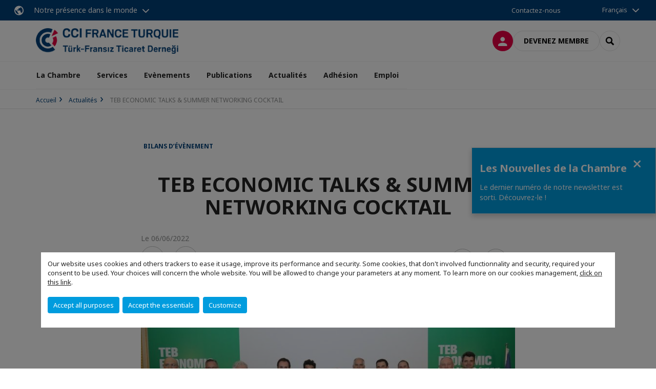

--- FILE ---
content_type: text/html; charset=utf-8
request_url: https://www.ccift.com/actualites/n/news/teb-economic-talks-summer-networking-cocktail.html
body_size: 12155
content:
<!DOCTYPE html>
<html lang="fr">
<head>

<meta charset="utf-8">
<!-- 
	This website is powered by TYPO3 - inspiring people to share!
	TYPO3 is a free open source Content Management Framework initially created by Kasper Skaarhoj and licensed under GNU/GPL.
	TYPO3 is copyright 1998-2026 of Kasper Skaarhoj. Extensions are copyright of their respective owners.
	Information and contribution at https://typo3.org/
-->



<title>TEB ECONOMIC TALKS &amp; SUMMER NETWORKING COCKTAIL | CCI France Turquie</title>
<meta name="generator" content="TYPO3 CMS">
<meta name="description" content="C’est avec un immense plaisir que nous avons organisé la 4ème rencontre de ‘’TEB Economic Talks’’ avec la collaboration de TEB et en présence de Monsieur l’Ambassadeur SE Hervé MAGRO et Monsieur le Consul Général Olivier Gauvin.
Lors de cet évènement, une convention de partenariat entre CCI France Turquie et l’Institut Français a été signée afin de promouvoir la langue française dans les entreprises adhérentes à la Chambre.
La soirée s’est terminée par un networking cocktail au Palais de France.">
<meta name="viewport" content="width=device-width, initial-scale=1.0">
<meta property="og:title" content="TEB ECONOMIC TALKS &amp; SUMMER NETWORKING COCKTAIL">
<meta property="og:description" content="C’est avec un immense plaisir que nous avons organisé la 4ème rencontre de ‘’TEB Economic Talks’’ avec la collaboration de TEB et en présence de Monsieur l’Ambassadeur SE Hervé MAGRO et Monsieur le Consul Général Olivier Gauvin.
Lors de cet évènement, une convention de partenariat entre CCI France Turquie et l’Institut Français a été signée afin de promouvoir la langue française dans les entreprises adhérentes à la Chambre.
La soirée s’est terminée par un networking cocktail au Palais de France.">
<meta property="og:image" content="https://www.ccift.com/fileadmin/_processed_/1/b/csm_TEB03.06a_39a2f171f3.jpg">
<meta property="og:image" content="https://www.ccift.com/_assets/e16fdc39dbd453b823f5542efedb5595/Frontend/Assets/images/logo-cci.svg">
<meta property="og:type" content="website">
<meta property="og:site_name" content="CCI France Turquie">
<meta name="twitter:title" content="TEB ECONOMIC TALKS &amp; SUMMER NETWORKING COCKTAIL">
<meta name="twitter:description" content="C’est avec un immense plaisir que nous avons organisé la 4ème rencontre de ‘’TEB Economic Talks’’ avec la collaboration de TEB et en présence de Monsieur l’Ambassadeur SE Hervé MAGRO et Monsieur le Consul Général Olivier Gauvin.
Lors de cet évènement, une convention de partenariat entre CCI France Turquie et l’Institut Français a été signée afin de promouvoir la langue française dans les entreprises adhérentes à la Chambre.
La soirée s’est terminée par un networking cocktail au Palais de France.">
<meta name="twitter:image" content="https://www.ccift.com/fileadmin/_processed_/1/b/csm_TEB03.06a_3897b667ae.jpg">
<meta name="twitter:card" content="summary_large_image">

<link rel="stylesheet" href="https://unpkg.com/orejime@2.2/dist/orejime.css" media="all">
<link rel="stylesheet" href="https://aws-a.medias-ccifi.org/typo3temp/assets/compressed/86cc90b71f4b58e679ce5e8a3065e392-ec7fddaa876aa59e6880f45c25fb3940.css?1768142665" media="all">
<link rel="stylesheet" href="https://aws-a.medias-ccifi.org/_assets/cru-1768522939/e16fdc39dbd453b823f5542efedb5595/Frontend/Assets/styles/app.css?1767959247" media="all">
<link rel="stylesheet" href="https://aws-a.medias-ccifi.org/typo3temp/assets/compressed/misc-52b0a2308e09fd13e0039e3e874571f7.css?1768142665" media="all">




<script>
/*<![CDATA[*/
/*TS_inlineJS*/
dataLayer = [];
var googleTagManagerId = "GTM-5GBVJRS"; var configOrejime = {"privacyPolicy":"\/politique-de-confidentialite.html","mustNotice":true,"lang":"fr","translations":{"fr":{"consentModal":{"title":"Information that we collect","description":"Here you can see and customize the information that we collect.","privacyPolicy":{"name":"privacy policy","text":"To learn more, please read our {privacyPolicy}."}},"consentNotice":{"changeDescription":"There were changes since your last visit, please update your consent.","description":"Our website uses cookies and others trackers to ease it usage, improve its performance and security.\nSome cookies, that don't involved functionnality and security, required your consent to be used.\nYour choices will concern the whole website. You will be allowed to change your parameters at any moment. To learn more on our cookies management","learnMore":"Customize","privacyPolicy":{"name":"click on this link","text":", {privacyPolicy}."}},"accept":"Accept all purposes","acceptAll":"Accept all purposes","save":"Save","saveData":"Save my configuration on collected information","decline":"Accept the essentials","declineAll":"Accept the essentials","close":"Close","enabled":"Enabled","disabled":"Disabled","app":{"purposes":"Purposes","purpose":"Purpose"},"categories":{"site":{"title":"Website functionalities"},"analytics":{"title":"Trafic and audience measurement"},"video":{"title":""}},"poweredBy":"Powered by Orejime","newWindow":"new window","purposes":{"site":"Website functionalities","analytics":"Trafic and audience measurement","video":"Videos"},"site":{"title":"Essential functionalities","description":"Without these cookies, we cannot provide you certain services on our website, like authentication to your personal account."},"google-analytics":{"title":"Google Analytics","description":"These cookies are used to understand traffic levels and audience usage."},"youtube":{"title":"Youtube","description":"<a href=\"https:\/\/policies.google.com\/privacy\" class=\"orejime-Modal-privacyPolicyLink\" target=\"_blank\">Read Youtube's privacy policy<\/a>"},"vimeo":{"title":"Vimeo","description":"<a href=\"https:\/\/vimeo.com\/privacy\" class=\"orejime-Modal-privacyPolicyLink\" target=\"_blank\">Read Vimeo's privacy policy<\/a>"},"functional":{"title":"Other functionalities","description":"Non-essential functionalities may use cookies, for example to save a flash message view"}}}};

function onRecaptchaSubmit() {
    const form = (document.querySelector('[data-callback="onRecaptchaSubmit"]') || {}).form;

    if (form) {
        form.submit();
    }

    return false;
}

/*]]>*/
</script>

<!-- Favicons -->
        <meta name="msapplication-square70x70logo" content="https://aws-a.medias-ccifi.org/_assets/cru-1768522939/e16fdc39dbd453b823f5542efedb5595/Frontend/Assets/images/favicons/windows-tile-70x70.png">
        <meta name="msapplication-square150x150logo" content="https://aws-a.medias-ccifi.org/_assets/cru-1768522939/e16fdc39dbd453b823f5542efedb5595/Frontend/Assets/images/favicons/windows-tile-150x150.png">
        <meta name="msapplication-square310x310logo" content="https://aws-a.medias-ccifi.org/_assets/cru-1768522939/e16fdc39dbd453b823f5542efedb5595/Frontend/Assets/images/favicons/windows-tile-310x310.png">
        <meta name="msapplication-TileImage" content="https://aws-a.medias-ccifi.org/_assets/cru-1768522939/e16fdc39dbd453b823f5542efedb5595/Frontend/Assets/images/favicons/windows-tile-144x144.png">
        <link rel="apple-touch-icon-precomposed" sizes="152x152" href="https://aws-a.medias-ccifi.org/_assets/cru-1768522939/e16fdc39dbd453b823f5542efedb5595/Frontend/Assets/images/favicons/apple-touch-icon-152x152-precomposed.png">
        <link rel="apple-touch-icon-precomposed" sizes="120x120" href="https://aws-a.medias-ccifi.org/_assets/cru-1768522939/e16fdc39dbd453b823f5542efedb5595/Frontend/Assets/images/favicons/apple-touch-icon-120x120-precomposed.png">
        <link rel="apple-touch-icon-precomposed" sizes="76x76" href="https://aws-a.medias-ccifi.org/_assets/cru-1768522939/e16fdc39dbd453b823f5542efedb5595/Frontend/Assets/images/favicons/apple-touch-icon-76x76-precomposed.png">
        <link rel="apple-touch-icon-precomposed" sizes="60x60" href="https://aws-a.medias-ccifi.org/_assets/cru-1768522939/e16fdc39dbd453b823f5542efedb5595/Frontend/Assets/images/favicons/apple-touch-icon-60x60-precomposed.png">
        <link rel="apple-touch-icon" sizes="144x144" href="https://aws-a.medias-ccifi.org/_assets/cru-1768522939/e16fdc39dbd453b823f5542efedb5595/Frontend/Assets/images/favicons/apple-touch-icon-144x144.png">
        <link rel="apple-touch-icon" sizes="114x114" href="https://aws-a.medias-ccifi.org/_assets/cru-1768522939/e16fdc39dbd453b823f5542efedb5595/Frontend/Assets/images/favicons/apple-touch-icon-114x114.png">
        <link rel="apple-touch-icon" sizes="72x72" href="https://aws-a.medias-ccifi.org/_assets/cru-1768522939/e16fdc39dbd453b823f5542efedb5595/Frontend/Assets/images/favicons/apple-touch-icon-72x72.png">
        <link rel="apple-touch-icon" sizes="57x57" href="https://aws-a.medias-ccifi.org/_assets/cru-1768522939/e16fdc39dbd453b823f5542efedb5595/Frontend/Assets/images/favicons/apple-touch-icon.png">
        <link rel="shortcut icon" href="https://aws-a.medias-ccifi.org/_assets/cru-1768522939/e16fdc39dbd453b823f5542efedb5595/Frontend/Assets/images/favicons/favicon.ico">
        <link rel="icon" type="image/png" sizes="64x64" href="https://aws-a.medias-ccifi.org/_assets/cru-1768522939/e16fdc39dbd453b823f5542efedb5595/Frontend/Assets/images/favicons/favicon.png"><!-- Google Tag Manager -->
      <script type="opt-in" data-type="application/javascript" data-name="google-analytics">        (function(w,d,s,l,i){w[l]=w[l]||[];w[l].push({'gtm.start':
        new Date().getTime(),event:'gtm.js'});var f=d.getElementsByTagName(s)[0],
        j=d.createElement(s),dl=l!='dataLayer'?'&l='+l:'';j.async=true;j.src=
        'https://www.googletagmanager.com/gtm.js?id='+i+dl;f.parentNode.insertBefore(j,f);
        })(window,document,'script','dataLayer','GTM-5GBVJRS');</script>
      <!-- End Google Tag Manager -->
<link rel="canonical" href="https://www.ccift.com/actualites/n/news/teb-economic-talks-summer-networking-cocktail.html"/>
</head>
<body class="">
        <noscript>
            <iframe src="https://www.googletagmanager.com/ns.html?id=GTM-5GBVJRS" height="0" width="0" style="display:none;visibility:hidden"></iframe>
        </noscript>

  
        <nav id="nav" class="navbar navbar-default navbar-main">
            
		<nav class="nav-sticky">
			<div class="container-fluid">
				<div class="nav-sticky-wrapper">
				
					<div class="dropdown dropdown-btn-nav">
						<a href="#" class="dropdown-toggle btn btn-icon icon-earth" data-toggle="dropdown" role="button" aria-haspopup="true" aria-expanded="false">Notre présence dans le monde</a>
						<div class="dropdown-menu">
							<div class="dropdown-menu-inner">
								<p>Poursuivez votre développement partout dans le monde, en vous faisant accompagner par le réseau CCI France International !</p>
								<a href="https://www.ccifrance-international.org/le-reseau/les-cci-fi.html" target="_blank" class="btn btn-primary btn-inverse">
									125 chambres dans 98 pays
								</a>
							</div>
						</div>
					</div>
				

				<ul class="nav-sticky-right">
          
					
						<li>
							<a href="/la-chambre/contactez-nous.html">
								Contactez-nous
							</a>
						</li>
					
					
					<li class="dropdown dropdown-btn-nav">
						


    <ul class="nav-sticky-lang">
        
            
                <a href="/" class="dropdown-toggle btn" data-toggle="dropdown" role="button" aria-haspopup="true" aria-expanded="false">Français</a>
            
        
            
        
        <ul class="dropdown-menu">
            <li>
                
                    
                
                    
                        <a href="/tr.html">Türkçe</a>
                    
                
            </li>
        </ul>
    </ul>



					</li>
				</ul>
			</div>
			</div>
		</nav>
	
            <div class="navbar-wrapper">
                <div class="container">
                    <a class="navbar-brand" href="/">
                        
                        
                            <img alt="Turquie : Chambre de commerce française en Turquie" src="/uploads/tx_obladyficheidentity/Turquie_16.png" width="300" height="54" />
                        
                    </a>

                    <div class="navbar-tools">
                        <ul>
                            
                                    <li>
                                        <a class="btn btn-complementary btn-only-icon icon-user" href="/connexion-a-lespace-membre.html">
                                            <span class="sr-only">Connexion</span>
                                        </a>
                                    </li>
                                    <li class="d-none d-lg-block"><a class="btn btn-border-gray" href="/adhesion.html">Devenez membre</a></li>
                                

                            <li><a href="#" class="btn btn-border-gray btn-only-icon icon-search" data-toggle="modal" data-target="#modal-search"><span class="sr-only">Rechercher</span></a></li>
                        </ul>

                        <button type="button" class="navbar-toggle collapsed" data-toggle="collapse" data-target="#menu" aria-expanded="false">
                            <span class="sr-only">Menu</span>
                            <span class="icon-bar"></span>
                            <span class="icon-bar"></span>
                            <span class="icon-bar"></span>
                        </button>
                    </div><!-- .navbar-tools -->
                </div>
            </div>

            <div id="menu" class="navbar-collapse navbar-menu collapse">
                <div class="container">
                    <div class="nav navbar-nav nav-lang">
                        <div class="dropdown">
                            


    <ul class="nav-sticky-lang">
        
            
                <a href="/" class="dropdown-toggle btn" data-toggle="dropdown" role="button" aria-haspopup="true" aria-expanded="false">Français</a>
            
        
            
        
        <ul class="dropdown-menu">
            <li>
                
                    
                
                    
                        <a href="/tr.html">Türkçe</a>
                    
                
            </li>
        </ul>
    </ul>



                        </div><!-- .dropdown -->
                    </div>

                    

    <ul class="nav navbar-nav navbar-nav-main">
        
            <li class="navbar-nav-main-item">
                
                        <a href="/la-chambre.html" class="btn collapse-btn" role="button" data-toggle="collapse" data-target="#menu-5698" aria-expanded="false" aria-controls="menu-5698" onclick="return false">La Chambre</a>
                        <div class="collapse collapse-item" id="menu-5698">
                            <div class="collapse-content">
                                <div class="container">
                                    <div class="row d-flex">
                                        <div class="col-lg-4">
                                            <div class="well">
                                                <div class="well-title">La Chambre</div>
                                                
                                                

                                                <a href="/la-chambre.html" target="" class="btn btn-outline btn-default">
                                                    Accédez à la rubrique
                                                </a>
                                            </div>
                                        </div>
                                        <div class="col-lg-4">
                                            <ul class="nav navbar-nav">
                                                
                                                    <li>
                                                        <a href="/la-chambre/role-et-missions.html" target="" data-desc="desc-5698-5702">Rôle et missions</a>
                                                    </li>
                                                
                                                    <li>
                                                        <a href="/la-chambre/le-president.html" target="" data-desc="desc-5698-11581">Le Président</a>
                                                    </li>
                                                
                                                    <li>
                                                        <a href="/la-chambre/le-conseil-dadministration.html" target="" data-desc="desc-5698-5703">Le Conseil d&#039;Administration</a>
                                                    </li>
                                                
                                                    <li>
                                                        <a href="/la-chambre/lequipe.html" target="" data-desc="desc-5698-5704">L&#039;Equipe</a>
                                                    </li>
                                                
                                                    <li>
                                                        <a href="/la-chambre/partenaires-institutionnels-1.html" target="" data-desc="desc-5698-11582">Partenaires institutionnels</a>
                                                    </li>
                                                
                                                    <li>
                                                        <a href="/la-chambre/sites-web-et-contacts-utiles-turquie.html" target="" data-desc="desc-5698-13254">Sites web et contacts utiles: TURQUIE</a>
                                                    </li>
                                                
                                                    <li>
                                                        <a href="/la-chambre/sites-web-et-contacts-utiles-france.html" target="" data-desc="desc-5698-13252">Sites web et contacts utiles: FRANCE</a>
                                                    </li>
                                                
                                                    <li>
                                                        <a href="/la-chambre/contactez-nous.html" target="" data-desc="desc-5698-5699">Contactez-nous</a>
                                                    </li>
                                                
                                            </ul>
                                        </div>
                                        <div class="col-lg-4 d-none d-lg-block">
                                            
                                                <div id="desc-5698-5702" class="module-nav-item">
                                                    
                                                        <img src="https://aws-a.medias-ccifi.org/fileadmin/_processed_/5/4/csm_role_et_mission_9b610577d5.jpg" width="768" height="512" alt="" />
                                                    
                                                    
                                                    
                                                        <p>
                                                            <a href="/la-chambre/role-et-missions.html" target="">
                                                                En savoir plus
                                                            </a>
                                                        </p>
                                                    
                                                </div>
                                            
                                                <div id="desc-5698-11581" class="module-nav-item">
                                                    
                                                        <img src="https://aws-a.medias-ccifi.org/fileadmin/_processed_/d/8/csm_Franck2_1ce8a05d61.jpg" width="768" height="512" alt="" />
                                                    
                                                    
                                                    
                                                        <p>
                                                            <a href="/la-chambre/le-president.html" target="">
                                                                En savoir plus
                                                            </a>
                                                        </p>
                                                    
                                                </div>
                                            
                                                <div id="desc-5698-5703" class="module-nav-item">
                                                    
                                                        <img src="https://aws-a.medias-ccifi.org/fileadmin/_processed_/d/2/csm_conseil_admin_1e3ea1e957.jpg" width="768" height="512" alt="" />
                                                    
                                                    
                                                    
                                                        <p>
                                                            <a href="/la-chambre/le-conseil-dadministration.html" target="">
                                                                En savoir plus
                                                            </a>
                                                        </p>
                                                    
                                                </div>
                                            
                                                <div id="desc-5698-5704" class="module-nav-item">
                                                    
                                                        <img src="https://aws-a.medias-ccifi.org/fileadmin/_processed_/c/3/csm_equipe_ca8cd0b9fd.jpg" width="768" height="463" alt="" />
                                                    
                                                    
                                                    
                                                        <p>
                                                            <a href="/la-chambre/lequipe.html" target="">
                                                                En savoir plus
                                                            </a>
                                                        </p>
                                                    
                                                </div>
                                            
                                                <div id="desc-5698-11582" class="module-nav-item">
                                                    
                                                        <img src="https://aws-a.medias-ccifi.org/fileadmin/_processed_/9/f/csm_fd_74e4b7fcc5.jpg" width="589" height="331" alt="" />
                                                    
                                                    
                                                    
                                                        <p>
                                                            <a href="/la-chambre/partenaires-institutionnels-1.html" target="">
                                                                En savoir plus
                                                            </a>
                                                        </p>
                                                    
                                                </div>
                                            
                                                <div id="desc-5698-13254" class="module-nav-item">
                                                    
                                                        <img src="https://aws-a.medias-ccifi.org/fileadmin/_processed_/7/f/csm_doc_utiles_tr_bb0eae0d79.jpg" width="768" height="512" alt="" />
                                                    
                                                    
                                                    
                                                        <p>
                                                            <a href="/la-chambre/sites-web-et-contacts-utiles-turquie.html" target="">
                                                                En savoir plus
                                                            </a>
                                                        </p>
                                                    
                                                </div>
                                            
                                                <div id="desc-5698-13252" class="module-nav-item">
                                                    
                                                        <img src="https://aws-a.medias-ccifi.org/fileadmin/_processed_/0/0/csm_doc_utiles_fr_80909ec265.jpg" width="768" height="513" alt="" />
                                                    
                                                    
                                                    
                                                        <p>
                                                            <a href="/la-chambre/sites-web-et-contacts-utiles-france.html" target="">
                                                                En savoir plus
                                                            </a>
                                                        </p>
                                                    
                                                </div>
                                            
                                                <div id="desc-5698-5699" class="module-nav-item">
                                                    
                                                        <img src="https://aws-a.medias-ccifi.org/fileadmin/_processed_/5/b/csm_contactez-nous_ad9dd0fcb7.jpg" width="768" height="512" alt="" />
                                                    
                                                    
                                                    
                                                        <p>
                                                            <a href="/la-chambre/contactez-nous.html" target="">
                                                                En savoir plus
                                                            </a>
                                                        </p>
                                                    
                                                </div>
                                            
                                        </div>
                                    </div>
                                </div>
                            </div>
                        </div>
                    
            </li>
        
            <li class="navbar-nav-main-item">
                
                        <a href="/services.html" class="btn collapse-btn" role="button" data-toggle="collapse" data-target="#menu-5689" aria-expanded="false" aria-controls="menu-5689" onclick="return false">Services</a>
                        <div class="collapse collapse-item" id="menu-5689">
                            <div class="collapse-content">
                                <div class="container">
                                    <div class="row d-flex">
                                        <div class="col-lg-4">
                                            <div class="well">
                                                <div class="well-title">Services</div>
                                                
                                                

                                                <a href="/services.html" target="" class="btn btn-outline btn-default">
                                                    Accédez à la rubrique
                                                </a>
                                            </div>
                                        </div>
                                        <div class="col-lg-4">
                                            <ul class="nav navbar-nav">
                                                
                                                    <li>
                                                        <a href="/services/etudes-de-marche.html" target="" data-desc="desc-5689-27692">Etudes de marché</a>
                                                    </li>
                                                
                                                    <li>
                                                        <a href="/services/business-center.html" target="" data-desc="desc-5689-27687">Business Center</a>
                                                    </li>
                                                
                                                    <li>
                                                        <a href="/services/exporter-en-turquie.html" target="" data-desc="desc-5689-13016">Exporter en Turquie</a>
                                                    </li>
                                                
                                                    <li>
                                                        <a href="/services/importer-de-turquie.html" target="" data-desc="desc-5689-13017">Importer de Turquie</a>
                                                    </li>
                                                
                                                    <li>
                                                        <a href="/services/simplanter-en-france.html" target="" data-desc="desc-5689-13019">S’implanter en France</a>
                                                    </li>
                                                
                                                    <li>
                                                        <a href="/services/autres-services.html" target="" data-desc="desc-5689-13023">Développement Commercial et Consultance</a>
                                                    </li>
                                                
                                                    <li>
                                                        <a href="/services/assistance-visa-schengen.html" target="" data-desc="desc-5689-13027">Assistance Visa Schengen</a>
                                                    </li>
                                                
                                                    <li>
                                                        <a href="/services/communiquez-avec-la-chambre.html" target="" data-desc="desc-5689-5662">Support de Communication</a>
                                                    </li>
                                                
                                            </ul>
                                        </div>
                                        <div class="col-lg-4 d-none d-lg-block">
                                            
                                                <div id="desc-5689-27692" class="module-nav-item">
                                                    
                                                        <img src="https://aws-a.medias-ccifi.org/fileadmin/_processed_/3/a/csm_etude_marche_ad5d21ad95.jpg" width="768" height="424" alt="" />
                                                    
                                                    
                                                    
                                                        <p>
                                                            <a href="/services/etudes-de-marche.html" target="">
                                                                En savoir plus
                                                            </a>
                                                        </p>
                                                    
                                                </div>
                                            
                                                <div id="desc-5689-27687" class="module-nav-item">
                                                    
                                                        <img src="https://aws-a.medias-ccifi.org/fileadmin/_processed_/a/2/csm_business_center_36723f164e.jpg" width="768" height="418" alt="" />
                                                    
                                                    
                                                    
                                                        <p>
                                                            <a href="/services/business-center.html" target="">
                                                                En savoir plus
                                                            </a>
                                                        </p>
                                                    
                                                </div>
                                            
                                                <div id="desc-5689-13016" class="module-nav-item">
                                                    
                                                        <img src="https://aws-a.medias-ccifi.org/fileadmin/_processed_/5/4/csm_exporter_cfc9fc0e8a.jpg" width="768" height="432" alt="" />
                                                    
                                                    
                                                    
                                                        <p>
                                                            <a href="/services/exporter-en-turquie.html" target="">
                                                                En savoir plus
                                                            </a>
                                                        </p>
                                                    
                                                </div>
                                            
                                                <div id="desc-5689-13017" class="module-nav-item">
                                                    
                                                        <img src="https://aws-a.medias-ccifi.org/fileadmin/_processed_/0/5/csm_importer_870a7a195d.jpg" width="768" height="432" alt="" />
                                                    
                                                    
                                                    
                                                        <p>
                                                            <a href="/services/importer-de-turquie.html" target="">
                                                                En savoir plus
                                                            </a>
                                                        </p>
                                                    
                                                </div>
                                            
                                                <div id="desc-5689-13019" class="module-nav-item">
                                                    
                                                        <img src="https://aws-a.medias-ccifi.org/fileadmin/_processed_/b/c/csm_tr_implanter_france_2a1e31c1c5.jpg" width="768" height="432" alt="" />
                                                    
                                                    
                                                    
                                                        <p>
                                                            <a href="/services/simplanter-en-france.html" target="">
                                                                En savoir plus
                                                            </a>
                                                        </p>
                                                    
                                                </div>
                                            
                                                <div id="desc-5689-13023" class="module-nav-item">
                                                    
                                                        <img src="https://aws-a.medias-ccifi.org/fileadmin/_processed_/c/3/csm_develop_commercial_c7af9c5cfb.jpg" width="768" height="432" alt="" />
                                                    
                                                    
                                                    
                                                        <p>
                                                            <a href="/services/autres-services.html" target="">
                                                                En savoir plus
                                                            </a>
                                                        </p>
                                                    
                                                </div>
                                            
                                                <div id="desc-5689-13027" class="module-nav-item">
                                                    
                                                        <img src="https://aws-a.medias-ccifi.org/fileadmin/_processed_/a/6/csm_visa_schengen_76a31f1466.jpg" width="768" height="432" alt="" />
                                                    
                                                    
                                                    
                                                        <p>
                                                            <a href="/services/assistance-visa-schengen.html" target="">
                                                                En savoir plus
                                                            </a>
                                                        </p>
                                                    
                                                </div>
                                            
                                                <div id="desc-5689-5662" class="module-nav-item">
                                                    
                                                        <img src="https://aws-a.medias-ccifi.org/fileadmin/_processed_/2/6/csm_social-media-1795578_1920_3532891057.jpg" width="768" height="432" alt="" />
                                                    
                                                    
                                                    
                                                        <p>
                                                            <a href="/services/communiquez-avec-la-chambre.html" target="">
                                                                En savoir plus
                                                            </a>
                                                        </p>
                                                    
                                                </div>
                                            
                                        </div>
                                    </div>
                                </div>
                            </div>
                        </div>
                    
            </li>
        
            <li class="navbar-nav-main-item">
                
                        <a href="/evenements.html" class="btn collapse-btn" role="button" data-toggle="collapse" data-target="#menu-5673" aria-expanded="false" aria-controls="menu-5673" onclick="return false">Evènements</a>
                        <div class="collapse collapse-item" id="menu-5673">
                            <div class="collapse-content">
                                <div class="container">
                                    <div class="row d-flex">
                                        <div class="col-lg-4">
                                            <div class="well">
                                                <div class="well-title">Evènements</div>
                                                
                                                

                                                <a href="/evenements.html" target="" class="btn btn-outline btn-default">
                                                    Accédez à la rubrique
                                                </a>
                                            </div>
                                        </div>
                                        <div class="col-lg-4">
                                            <ul class="nav navbar-nav">
                                                
                                                    <li>
                                                        <a href="/evenements/decouvrir-nos-evenements.html" target="" data-desc="desc-5673-5688">Découvrir nos évènements</a>
                                                    </li>
                                                
                                            </ul>
                                        </div>
                                        <div class="col-lg-4 d-none d-lg-block">
                                            
                                                <div id="desc-5673-5688" class="module-nav-item">
                                                    
                                                    
                                                    
                                                </div>
                                            
                                        </div>
                                    </div>
                                </div>
                            </div>
                        </div>
                    
            </li>
        
            <li class="navbar-nav-main-item">
                
                        <a href="/publications.html" class="btn collapse-btn" role="button" data-toggle="collapse" data-target="#menu-5660" aria-expanded="false" aria-controls="menu-5660" onclick="return false">Publications</a>
                        <div class="collapse collapse-item" id="menu-5660">
                            <div class="collapse-content">
                                <div class="container">
                                    <div class="row d-flex">
                                        <div class="col-lg-4">
                                            <div class="well">
                                                <div class="well-title">Publications</div>
                                                
                                                

                                                <a href="/publications.html" target="" class="btn btn-outline btn-default">
                                                    Accédez à la rubrique
                                                </a>
                                            </div>
                                        </div>
                                        <div class="col-lg-4">
                                            <ul class="nav navbar-nav">
                                                
                                                    <li>
                                                        <a href="/publications/notre-annuaire-des-membres.html" target="" data-desc="desc-5660-5665">Notre annuaire des membres</a>
                                                    </li>
                                                
                                                    <li>
                                                        <a href="/publications/notre-revue-de-presse-quotidienne.html" target="" data-desc="desc-5660-11578">Notre revue de presse quotidienne</a>
                                                    </li>
                                                
                                                    <li>
                                                        <a href="/publications/notre-newsletter-mensuelle.html" target="" data-desc="desc-5660-5667">Notre newsletter</a>
                                                    </li>
                                                
                                                    <li>
                                                        <a href="/publications/nos-rapports.html" target="" data-desc="desc-5660-28996">Nos Rapports</a>
                                                    </li>
                                                
                                                    <li>
                                                        <a href="/publications/guide-des-affaires-turquie.html" target="" data-desc="desc-5660-13030">Guide des Affaires Turquie</a>
                                                    </li>
                                                
                                                    <li>
                                                        <a href="/publications/autres-publications-turquie.html" target="" data-desc="desc-5660-13028">Autres Publications (Turquie)</a>
                                                    </li>
                                                
                                                    <li>
                                                        <a href="/publications/autres-publications-france.html" target="" data-desc="desc-5660-13029">Autres publications (France)</a>
                                                    </li>
                                                
                                                    <li>
                                                        <a href="/publications/rapports-dactivites.html" target="" data-desc="desc-5660-27643">Rapports d&#039;activités</a>
                                                    </li>
                                                
                                            </ul>
                                        </div>
                                        <div class="col-lg-4 d-none d-lg-block">
                                            
                                                <div id="desc-5660-5665" class="module-nav-item">
                                                    
                                                        <img src="https://aws-a.medias-ccifi.org/fileadmin/_processed_/6/2/csm_annuaire_des_membres_d89eb7e6b8.jpg" width="768" height="420" alt="" />
                                                    
                                                    
                                                    
                                                        <p>
                                                            <a href="/publications/notre-annuaire-des-membres.html" target="">
                                                                En savoir plus
                                                            </a>
                                                        </p>
                                                    
                                                </div>
                                            
                                                <div id="desc-5660-11578" class="module-nav-item">
                                                    
                                                        <img src="https://aws-a.medias-ccifi.org/fileadmin/_processed_/0/3/csm_revue_de_presse_a6a96d9aa2.jpg" width="768" height="432" alt="" />
                                                    
                                                    
                                                    
                                                        <p>
                                                            <a href="/publications/notre-revue-de-presse-quotidienne.html" target="">
                                                                En savoir plus
                                                            </a>
                                                        </p>
                                                    
                                                </div>
                                            
                                                <div id="desc-5660-5667" class="module-nav-item">
                                                    
                                                        <img src="https://aws-a.medias-ccifi.org/fileadmin/_processed_/a/8/csm_newsletter_1cdbd2ec76.jpg" width="768" height="432" alt="" />
                                                    
                                                    
                                                    
                                                        <p>
                                                            <a href="/publications/notre-newsletter-mensuelle.html" target="">
                                                                En savoir plus
                                                            </a>
                                                        </p>
                                                    
                                                </div>
                                            
                                                <div id="desc-5660-28996" class="module-nav-item">
                                                    
                                                    
                                                    
                                                </div>
                                            
                                                <div id="desc-5660-13030" class="module-nav-item">
                                                    
                                                        <img src="https://aws-a.medias-ccifi.org/fileadmin/_processed_/a/0/csm_Guide_des_Affaires_Turquie_2018-2_980e1abe2f.png" width="768" height="432" alt="" />
                                                    
                                                    
                                                    
                                                        <p>
                                                            <a href="/publications/guide-des-affaires-turquie.html" target="">
                                                                En savoir plus
                                                            </a>
                                                        </p>
                                                    
                                                </div>
                                            
                                                <div id="desc-5660-13028" class="module-nav-item">
                                                    
                                                        <img src="https://aws-a.medias-ccifi.org/fileadmin/_processed_/e/d/csm_autres_publications_tr_07d00e11ca.jpg" width="768" height="432" alt="" />
                                                    
                                                    
                                                    
                                                        <p>
                                                            <a href="/publications/autres-publications-turquie.html" target="">
                                                                En savoir plus
                                                            </a>
                                                        </p>
                                                    
                                                </div>
                                            
                                                <div id="desc-5660-13029" class="module-nav-item">
                                                    
                                                        <img src="https://aws-a.medias-ccifi.org/fileadmin/_processed_/5/0/csm_autres_publications_fr_362aadca26.jpg" width="768" height="426" alt="" />
                                                    
                                                    
                                                    
                                                        <p>
                                                            <a href="/publications/autres-publications-france.html" target="">
                                                                En savoir plus
                                                            </a>
                                                        </p>
                                                    
                                                </div>
                                            
                                                <div id="desc-5660-27643" class="module-nav-item">
                                                    
                                                        <img src="https://aws-a.medias-ccifi.org/fileadmin/_processed_/2/c/csm_rapports_activites_a41241025b.jpg" width="768" height="513" alt="" />
                                                    
                                                    
                                                    
                                                        <p>
                                                            <a href="/publications/rapports-dactivites.html" target="">
                                                                En savoir plus
                                                            </a>
                                                        </p>
                                                    
                                                </div>
                                            
                                        </div>
                                    </div>
                                </div>
                            </div>
                        </div>
                    
            </li>
        
            <li class="navbar-nav-main-item">
                
                        <a href="/actualites.html" target="" class="btn collapse-btn">
                            Actualités
                        </a>
                    
            </li>
        
            <li class="navbar-nav-main-item">
                
                        <a href="/adhesion.html" target="" class="btn collapse-btn">
                            Adhésion
                        </a>
                    
            </li>
        
            <li class="navbar-nav-main-item">
                
                        <a href="/emploi.html" class="btn collapse-btn" role="button" data-toggle="collapse" data-target="#menu-5649" aria-expanded="false" aria-controls="menu-5649" onclick="return false">Emploi</a>
                        <div class="collapse collapse-item" id="menu-5649">
                            <div class="collapse-content">
                                <div class="container">
                                    <div class="row d-flex">
                                        <div class="col-lg-4">
                                            <div class="well">
                                                <div class="well-title">Emploi</div>
                                                
                                                

                                                <a href="/emploi.html" target="" class="btn btn-outline btn-default">
                                                    Accédez à la rubrique
                                                </a>
                                            </div>
                                        </div>
                                        <div class="col-lg-4">
                                            <ul class="nav navbar-nav">
                                                
                                                    <li>
                                                        <a href="/emploi/espace-candidats.html" target="" data-desc="desc-5649-5657">Espace candidats</a>
                                                    </li>
                                                
                                                    <li>
                                                        <a href="/emploi/espace-recruteurs.html" target="" data-desc="desc-5649-5652">Espace recruteurs</a>
                                                    </li>
                                                
                                            </ul>
                                        </div>
                                        <div class="col-lg-4 d-none d-lg-block">
                                            
                                                <div id="desc-5649-5657" class="module-nav-item">
                                                    
                                                    
                                                    
                                                </div>
                                            
                                                <div id="desc-5649-5652" class="module-nav-item">
                                                    
                                                    
                                                    
                                                </div>
                                            
                                        </div>
                                    </div>
                                </div>
                            </div>
                        </div>
                    
            </li>
        

        
    </ul>




                    <div class="navbar-btn-actions">
                        
                                <a class="btn btn-border-gray d-lg-none" href="/adhesion.html">Devenez membre</a>
                            
                    </div>
                </div>
            </div><!-- .navbar-collapse -->
        </nav>
    

  <main id="main" class="main">
    
      <div class="breadcrumb-wrapper"><div class="container"><ol class="breadcrumb"><li><a href="/" title="Accueil">Accueil</a></li><li><a href="/actualites.html" title="Actualités">Actualités</a></li><li class="active">TEB ECONOMIC TALKS &amp; SUMMER NETWORKING COCKTAIL</li></ol></div></div>
    

    
      

    


    

    <div class="container">
    
      <aside class="section section-banner">

    

</aside>
    

    <!--TYPO3SEARCH_begin-->
    
		

        <div id="c14907" class="">



	



	
		
		
			<div class="row">
				
					<div class="col-md-8 col-md-push-2 ">
						<div id="c14911" class="color-alpha">
	<article class="post" itemscope="itemscope" itemtype="http://schema.org/Article"><p class="label-group label-group-box"><span class="label-category">
                        
                                
                                    Bilans d’évènement
                                    
                                
                            
                    </span></p><h1>TEB ECONOMIC TALKS &amp; SUMMER NETWORKING COCKTAIL</h1><time datetime="2022-06-06">
            Le&nbsp;06/06/2022
            
        </time><div id="14911-carousel-gallery" class="carousel carousel-gallery"><div class="carousel-switch"><a href="#" data-switch="carousel-gallery-items" role="button" class="icon icon-circle icon-view-carousel active"><span class="sr-only">Voir en mode carousel</span></a><a href="#" data-switch="carousel-gallery-items-mosaic" role="button" class="icon icon-circle icon-view-mosaic"><span class="sr-only">Voir en mode mosaïque</span></a></div><!-- .carousel-switch --><div class="carousel-gallery-items"><div class="item"><figure><a href="#" class="carousel-gallery-link" data-slick-a-index=""><img parameters="-background &#039;#f2f2f2&#039; -gravity center -extent 1200x675" src="https://aws-a.medias-ccifi.org/fileadmin/cru-1768522939/turquie/user_upload/TEB03.06a.jpg" srcset="https://aws-a.medias-ccifi.org/fileadmin/_processed_/1/b/csm_TEB03.06a_a16c9f9810.jpg 480w, https://aws-a.medias-ccifi.org/fileadmin/_processed_/1/b/csm_TEB03.06a_2d52a2ff7e.jpg 768w, https://aws-a.medias-ccifi.org/fileadmin/_processed_/1/b/csm_TEB03.06a_f7e27a3901.jpg 1536w, https://aws-a.medias-ccifi.org/fileadmin/cru-1768522939/turquie/user_upload/TEB03.06a.jpg 1024w" sizes="(min-width: 768px) 768px, 100vw" width="1024" height="669" alt="" /></a></figure></div><!-- .item --><div class="item"><figure><a href="#" class="carousel-gallery-link" data-slick-a-index=""><img parameters="-background &#039;#f2f2f2&#039; -gravity center -extent 1200x675" src="https://aws-a.medias-ccifi.org/fileadmin/cru-1768522939/turquie/user_upload/TEB03.06.jpg" srcset="https://aws-a.medias-ccifi.org/fileadmin/_processed_/c/e/csm_TEB03.06_9593448908.jpg 480w, https://aws-a.medias-ccifi.org/fileadmin/_processed_/c/e/csm_TEB03.06_cc36de98d6.jpg 768w, https://aws-a.medias-ccifi.org/fileadmin/_processed_/c/e/csm_TEB03.06_edf1e9a916.jpg 1536w, https://aws-a.medias-ccifi.org/fileadmin/cru-1768522939/turquie/user_upload/TEB03.06.jpg 1024w" sizes="(min-width: 768px) 768px, 100vw" width="1024" height="510" alt="" /></a></figure></div><!-- .item --></div><!-- .carousel-gallery-items --></div><p>C’est avec un immense plaisir que nous avons organisé la 4ème rencontre de ‘’TEB Economic Talks’’ avec la collaboration de TEB et en présence de Monsieur l’Ambassadeur SE Hervé MAGRO et Monsieur le Consul Général Olivier Gauvin.</p><p>Lors de cet évènement, une convention de partenariat entre CCI France Turquie et l’Institut Français a été signée afin de promouvoir la langue française dans les entreprises adhérentes à la Chambre.</p><p>La soirée s’est terminée par un networking cocktail au Palais de France.</p></article><!-- .post -->

</div>
					</div>
				
			</div>
		
	



</div>
<section class="section color-alpha" id="c14906">

	
    

    

    
        

    
        
                <h2 class="section-title">PLUS D&#039;ACTUALITÉS</h2>
            
    



        <div class="row row-eq-height">
            
                <div class="col-sm-6 col-md-4">
                    

    

    <article class="thumbnail">
        
            <figure class="thumbnail-figure">
                <a title="Webinar: &quot;Latest Developments on Remuneration in Turkey&quot; " href="/actualites/n/news/webinar-latest-developments-on-remuneration-in-turkey.html">
                    <img parameters="-resize 480x270 -background &#039;#ffffff&#039; -gravity center -extent 480x270;-resize 768x432 -background &#039;#ffffff&#039; -gravity center -extent 768x432;-resize 1536x864 -background &#039;#ffffff&#039; -gravity center -extent 1536x864" src="https://aws-a.medias-ccifi.org/fileadmin/_processed_/d/2/csm_Webinar_wMERCER_-4_55fcc8cc04.png" srcset="https://aws-a.medias-ccifi.org/fileadmin/_processed_/d/2/csm_Webinar_wMERCER_-4_55fcc8cc04.png 768w, https://aws-a.medias-ccifi.org/fileadmin/_processed_/d/2/csm_Webinar_wMERCER_-4_5b26f95450.png 480w" sizes="100vw" width="768" height="768" alt="" />
                    
                    
                </a>
            </figure>
        

        <div class="caption">
            

            <time datetime="2022-06-27">
                27/06/2022
            </time>

            <a title="Webinar: &quot;Latest Developments on Remuneration in Turkey&quot; " href="/actualites/n/news/webinar-latest-developments-on-remuneration-in-turkey.html">
                
                <h2 class="title">Webinar: &quot;Latest Developments on Remuneration in Turkey&quot; </h2>
            </a>

            
        </div>
    </article>


                </div>
            
                <div class="col-sm-6 col-md-4">
                    

    

    <article class="thumbnail">
        
            <figure class="thumbnail-figure">
                <a title="Déclaration en douane des paiements effectués a l&#039;étranger" href="/actualites/n/news/declaration-en-douane-des-paiements-effectues-a-letranger.html">
                    <img parameters="-resize 480x270 -background &#039;#ffffff&#039; -gravity center -extent 480x270;-resize 768x432 -background &#039;#ffffff&#039; -gravity center -extent 768x432;-resize 1536x864 -background &#039;#ffffff&#039; -gravity center -extent 1536x864" src="https://aws-a.medias-ccifi.org/fileadmin/_processed_/2/c/csm_webi26.05.22_a0810b92e0.png" srcset="https://aws-a.medias-ccifi.org/fileadmin/_processed_/2/c/csm_webi26.05.22_a0810b92e0.png 768w, https://aws-a.medias-ccifi.org/fileadmin/_processed_/2/c/csm_webi26.05.22_bcb0ac84fe.png 480w" sizes="100vw" width="768" height="768" alt="" />
                    
                    
                </a>
            </figure>
        

        <div class="caption">
            

            <time datetime="2022-05-26">
                26/05/2022
            </time>

            <a title="Déclaration en douane des paiements effectués a l&#039;étranger" href="/actualites/n/news/declaration-en-douane-des-paiements-effectues-a-letranger.html">
                
                <h2 class="title">Déclaration en douane des paiements effectués a l&#039;étranger</h2>
            </a>

            
        </div>
    </article>


                </div>
            
                <div class="col-sm-6 col-md-4">
                    

    

    <article class="thumbnail">
        
            <figure class="thumbnail-figure">
                <a title="Élection Présidentielle en France: Résultats et Projections" href="/actualites/n/news/election-presidentielle-en-france-resultats-et-projections.html">
                    <img parameters="-resize 480x270 -background &#039;#ffffff&#039; -gravity center -extent 480x270;-resize 768x432 -background &#039;#ffffff&#039; -gravity center -extent 768x432;-resize 1536x864 -background &#039;#ffffff&#039; -gravity center -extent 1536x864" src="https://aws-a.medias-ccifi.org/fileadmin/_processed_/2/1/csm_web_election_27.04_1532f59c30.jpg" srcset="https://aws-a.medias-ccifi.org/fileadmin/_processed_/2/1/csm_web_election_27.04_1532f59c30.jpg 768w, https://aws-a.medias-ccifi.org/fileadmin/_processed_/2/1/csm_web_election_27.04_f0b25af8cf.jpg 480w" sizes="100vw" width="768" height="768" alt="" />
                    
                    
                </a>
            </figure>
        

        <div class="caption">
            

            <time datetime="2022-04-27">
                27/04/2022
            </time>

            <a title="Élection Présidentielle en France: Résultats et Projections" href="/actualites/n/news/election-presidentielle-en-france-resultats-et-projections.html">
                
                <h2 class="title">Élection Présidentielle en France: Résultats et Projections</h2>
            </a>

            
        </div>
    </article>


                </div>
            
        </div>
    






</section>

		
			
    
    <div class="post-module post-module-share bg-gray">
        <span class="wording">
					Partager cette page
					
						
							<a href="http://www.facebook.com/sharer/sharer.php?u=https%3A%2F%2Fwww.ccift.com%2Ftinyurl%2FbK965-55b" target="_blank" rel="noreferrer"><i class="icon-facebook"></i><span class="sr-only">Partager sur Facebook</span></a><a href="https://twitter.com/share?url=https%3A%2F%2Fwww.ccift.com%2Ftinyurl%2FbK965-55b&amp;text=TEB+ECONOMIC+TALKS+%26+SUMMER+NETWORKING+COCKTAIL+%7C+CCI+France+Turquie" target="_blank" rel="noreferrer"><i class="icon-twitter"></i><span class="sr-only">Partager sur Twitter</span></a><a href="https://www.linkedin.com/shareArticle?mini=true&amp;url=https%3A%2F%2Fwww.ccift.com%2Ftinyurl%2FbK965-55b&amp;title=TEB+ECONOMIC+TALKS+%26+SUMMER+NETWORKING+COCKTAIL+%7C+CCI+France+Turquie" target="_blank" rel="noreferrer"><i class="icon-linkedin"></i><span class="sr-only">Partager sur Linkedin</span></a></span>
    </div><!-- .post-module .post-module-share .bg-gray -->

		
	
    <!--TYPO3SEARCH_end-->

    
      <aside class="section section-banner">

    
        
            
                
                        <div class="row">
                            <div class="col-md-12">
                                <div class="module module-advertising">
                                    <a data-track="Banner" data-track-label="Renault" data-track-value="1" rel="nofollow sponsored" target="_blank" href="/actualites/n.html?tx_ccifiads_displayad%5Baction%5D=redirect&amp;tx_ccifiads_displayad%5Bad%5D=380&amp;tx_ccifiads_displayad%5Bcontroller%5D=Ads&amp;cHash=48072390001f50e867edd5a14dc1f1e8">
                                        <picture>
                                            
                                            <img loading="lazy" src="/uploads/tx_macinabanners/Renault_768x90_Pub_2020.jpg" width="768" height="90" alt="" />
                                        </picture>
                                    </a>
                                </div>
                            </div>
                        </div>
                    
            
        
    

</aside>
    
    </div>
  </main>

  
		

		<footer id="footer" class="footer">
			<div class="footer-top">
				<div class="container">
					<div class="row">
						<div class="col-sm-6 col-lg-4">
							<span class="footer-title">Chambre de commerce française en Turquie</span>
							<address>
								<p>Ayazma Dere Caddesi - Pazar Sokak No:4
</p>
<p>Bareli İş Merkezi K:2
</p>
<p>Gayrettepe-Beşiktaş 34387 İstanbul
</p>
<p>Turquie
</p>
<p>&nbsp;</p>
							</address>
							<a href="https://maps.google.com/?q=41.061175,29.007587" target="_blank">(Accéder au plan)</a>
							
						</div>
						<div class="col-sm-6 col-lg-4">
							<span class="footer-title">Téléchargez l’application CCIFI Connect</span>
							<p>
Accélérez votre business grâce au 1er réseau privé d'entreprises françaises dans 95 pays : 120 chambres | 33 000 entreprises | 4 000 événements | 300 comités | 1 200 avantages exclusifs 
<br><br>Réservée exclusivement aux membres des CCI Françaises à l'International, <a href="https://ccifi-connect.com/" target="_blank" rel="noreferrer">découvrez l'app CCIFI Connect</a>.
</p>
			
							<a href="#"></a>
							<div class="my-0 d-flex gap-0">
								<a href="https://apps.apple.com/fr/app/ccifi-connect/id1563237129?platform=iphone" target="_blank" rel="noreferrer"><img src="https://aws-a.medias-ccifi.org/_assets/cru-1768522939/e16fdc39dbd453b823f5542efedb5595/Frontend/Assets/images/app-apple-store.svg" alt="" loading="lazy" /></a>
								<a href="https://play.google.com/store/apps/details?id=com.app.ccifranceinternational" target="_blank" rel="noreferrer"><img src="https://aws-a.medias-ccifi.org/_assets/cru-1768522939/e16fdc39dbd453b823f5542efedb5595/Frontend/Assets/images/app-google-play.svg" alt="" loading="lazy" /></a>
							</div>
						</div>
						<div class="col-sm-6 col-lg-4">
							
								<span class="footer-title"></span>
								<nav class="footer-nav-share">
									
										
											<a class="icon icon-circle icon-linkedin" target="_blank" href="https://www.linkedin.com/company/cci-france-turquie/"></a>
										
									
										
											<a class="icon icon-circle icon-facebook" target="_blank" href="https://www.facebook.com/ccifranceturquie/"></a>
										
									
										
											<a class="icon icon-circle icon-instagram" target="_blank" href="http://www.instagram.com/ccifranceturquie/"></a>
										
									
								</nav><!-- .footer-nav-share -->
							
						</div>
					</div><!-- .row .row-eq-height -->
				</div><!-- .container -->
			</div><!-- .footer-top -->

			<div class="footer-bottom">
				<div class="container">
					<div class="footer-bottom-container">
						<a href="https://www.ccifrance-international.org" target="_blank" class="footer-logo"><img src="https://aws-a.medias-ccifi.org/_assets/cru-1768522939/e16fdc39dbd453b823f5542efedb5595/Frontend/Assets/images/footer-logo.svg" alt="" loading="lazy"></a>
						<div class="footer-bottom-nav">
							
								<nav class="footer-nav">
									
										<a href="/plan-du-site.html">Plan du site</a>
									
										<a href="/politique-de-confidentialite.html">Politique de confidentialité</a>
									
									
										<a href="/politique-de-confidentialite.html" class="open-cookie-panel">
											Configurer vos préférences cookies
										</a>
									
								</nav>
							
							<span class="footer-copyright">© 2026 Chambre de commerce française en Turquie</span>
						</div>
					</div>
				</div>
			</div><!-- .footer-bottom -->
		</footer>
	

  
		<div class="modal fade modal-search" id="modal-search" role="dialog" aria-labelledby="">
			<button type="button" class="close" data-dismiss="modal" aria-label="Close"><span class="sr-only"></span></button>
			<div class="modal-dialog">
				<div class="modal-content">
					

<div class="tx_solr ">
    
	
	
		<div class="tx-solr-search-form">
			<form method="get" class="form form-search" id="tx-solr-search-form-pi-results-780691" action="/recherche.html" data-suggest="/recherche?type=7384" data-suggest-header="Top Results" accept-charset="utf-8">
				<div class="form-group form-group-search">
					<label for="search" class="sr-only">Voulez-vous dire... ?</label>
					<input type="text"
						   class="form-control tx-solr-q js-solr-q"
						   id="search"
						   name="tx_solr[q]"
						   value=""
						   placeholder="Voulez-vous dire... ?"
						   aria-invalid="false"
						   required
						   autofocus />
					<input type="submit" class="tx-solr-submit sr-only" value="Voulez-vous dire... ?" />
				</div>
			</form>
		</div>
	


</div>


				</div><!-- .modal-content -->
			</div><!-- .modal-dialog -->
		</div><!-- .modal .fade -->
	

  
    <div id="c15015" class="">



    
		<div id="popover-notice" class="popover popover-notice" data-tstamp="1614351619" data-uid="15015">
			<a href="#" class="icon icon-menu-close"><span class="sr-only">Fermer</span></a>
			<h3 class="popover-title">Les Nouvelles de la Chambre</h3>
			<div class="popover-content">
				<p>
					
							<a href="https://www.ccift.com/fileadmin/cru-1614088397/turquie/user_upload/Newsletter_26_subat.pdf" target="_blank">Le dernier numéro de notre newsletter est sorti. Découvrez-le !</a>
						
				</p>
			</div><!-- .popover-content -->
		</div><!-- .popover -->
	




</div><div id="c44760" class="">



    
		<div id="popover-notice" class="popover popover-notice" data-tstamp="1614351675" data-uid="44760">
			<a href="#" class="icon icon-menu-close"><span class="sr-only">Fermer</span></a>
			<h3 class="popover-title">Les Nouvelles de la Chambre</h3>
			<div class="popover-content">
				<p>
					
							<a href="https://www.ccift.com/fileadmin/cru-1614088397/turquie/user_upload/Newsletter_26_subat.pdf" target="_blank">Aylık Bültenimizin son sayısı yayınlandı. Keşfedin !</a>
						
				</p>
			</div><!-- .popover-content -->
		</div><!-- .popover -->
	




</div>
<script src="https://www.google.com/recaptcha/api.js?hl="></script>
<script src="https://aws-a.medias-ccifi.org/_assets/cru-1768522939/92cfdfead8a7bdcb6d5294206840c74c/Frontend/js/moment.js?1767959245"></script>
<script src="https://aws-a.medias-ccifi.org/_assets/cru-1768522939/92cfdfead8a7bdcb6d5294206840c74c/Frontend/js/moment-timezone-with-data.js?1767959245"></script>
<script src="https://maps.googleapis.com/maps/api/js?v=3&amp;key=AIzaSyCCodru1lfoVGGMPQBquhSCWcdJQ6mP0d0"></script>
<script src="https://aws-a.medias-ccifi.org/_assets/cru-1768522939/e16fdc39dbd453b823f5542efedb5595/Frontend/Assets/scripts/manifest.js?1767959247"></script>
<script src="https://aws-a.medias-ccifi.org/_assets/cru-1768522939/e16fdc39dbd453b823f5542efedb5595/Frontend/Assets/scripts/vendor.js?1767959247"></script>
<script src="https://aws-a.medias-ccifi.org/_assets/cru-1768522939/e16fdc39dbd453b823f5542efedb5595/Frontend/Assets/scripts/app.js?1767959247"></script>
<script src="https://aws-a.medias-ccifi.org/_assets/cru-1768522939/92912091ca90473fe48184936c6b993e/Frontend/js/app/jquery.cookie.js?1767959246"></script>
<script src="https://aws-a.medias-ccifi.org/_assets/cru-1768522939/92912091ca90473fe48184936c6b993e/Frontend/js/app/site.core.js?1767959246"></script>
<script src="https://aws-a.medias-ccifi.org/_assets/cru-1768522939/92912091ca90473fe48184936c6b993e/Frontend/js/app/jsTranslate.js?1767959246"></script>
<script src="https://aws-a.medias-ccifi.org/_assets/cru-1768522939/97dc223178116b4ccce615fe6a155b64/js/download.js?1767959245"></script>
<script src="https://unpkg.com/orejime@2.2/dist/orejime.js"></script>
<script src="https://aws-a.medias-ccifi.org/_assets/cru-1768522939/ce4bdb67a2608d43d5bfe3632d52669a/Frontend/js/filterSelectOn.js?1767959245"></script>
<script src="https://aws-a.medias-ccifi.org/_assets/cru-1768522939/92cfdfead8a7bdcb6d5294206840c74c/Frontend/js/money2eur.js?1767959245"></script>
<script src="https://aws-a.medias-ccifi.org/_assets/cru-1768522939/43cd8f12c8ac548865594e63dd73bd94/js/cv.js?1767959247"></script>
<script src="https://aws-a.medias-ccifi.org/_assets/cru-1768522939/e16fdc39dbd453b823f5542efedb5595/Frontend/js/app/app.js?1767959247"></script>
<script src="https://aws-a.medias-ccifi.org/_assets/cru-1768522939/97dc223178116b4ccce615fe6a155b64/js/app.js?1767959245"></script>
<script src="https://aws-a.medias-ccifi.org/_assets/cru-1768522939/0e26b5ccac6e978e16db84ad35035c0a/js/app.js?1767959246"></script>
<script src="https://aws-a.medias-ccifi.org/_assets/cru-1768522939/92912091ca90473fe48184936c6b993e/Frontend/js/app/orejime.js?1767959246"></script>
<script src="https://aws-a.medias-ccifi.org/_assets/cru-1768522939/92912091ca90473fe48184936c6b993e/Frontend/js/Components/iframe-consent.js?1767959246" type="module"></script>
<script src="https://aws-a.medias-ccifi.org/_assets/cru-1768522939/ce4bdb67a2608d43d5bfe3632d52669a/Frontend/js/annuaire.js?1767959245"></script>
<script>
/*<![CDATA[*/
/*TS_inlineFooter*/
var _LL ={"siteChamber":{"cookies_banner.text":"En poursuivant votre navigation sur notre site, vous acceptez l\u2019installation temporaire de cookies et leur utilisation pour r\u00e9aliser des statistiques de visites et vous garantir une bonne exp\u00e9rience sur notre site.<br>Pour obtenir plus d'informations, "},"site":{"iframe_consent.banner_text":"En cliquant sur \u00ab Continuer \u00bb, vous acceptez que le fournisseur de ce contenu (%s) proc\u00e8de au d\u00e9p\u00f4t \u00e9ventuel de cookies ou autres traceurs sur votre navigateur.","iframe_consent.banner_button":"Continuer","iframe_consent.banner_text_cmp":"Vos pr\u00e9f\u00e9rences de consentement pour %s ne vous permettent pas d'acc\u00e9der \u00e0 la lecture de ce contenu.","iframe_consent.banner_button_cmp":"Modifier vos pr\u00e9f\u00e9rences de consentement","iframe_consent.unknown_provider":"inconnu"}};

/*]]>*/
</script>
<script type="application/ld+json">{"@context":"http://schema.org","@type":"BreadcrumbList","itemListElement":[{"@type":"ListItem","position":1,"item":{"@id":"https://www.ccift.com/","name":"Accueil"}},{"@type":"ListItem","position":2,"item":{"@id":"https://www.ccift.com/actualites.html","name":"Actualités"}}]}</script>
</body>
</html>